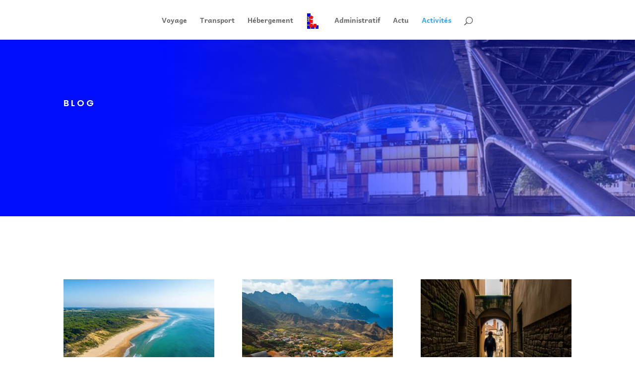

--- FILE ---
content_type: text/css
request_url: https://www.latour-lyon.com/wp-content/et-cache/181/et-core-unified-cpt-deferred-181.min.css?ver=1765020835
body_size: 739
content:
.et-db #et-boc .et-l div.et_pb_section.et_pb_section_0_tb_body{background-image:linear-gradient(91deg,rgba(224,43,32,0.49) 0%,rgba(0,0,0,0) 100%)!important}.et-db #et-boc .et-l .et_pb_fullwidth_header_0_tb_body.et_pb_fullwidth_header .header-content h1,.et-db #et-boc .et-l .et_pb_fullwidth_header_0_tb_body.et_pb_fullwidth_header .header-content h2.et_pb_module_header,.et-db #et-boc .et-l .et_pb_fullwidth_header_0_tb_body.et_pb_fullwidth_header .header-content h3.et_pb_module_header,.et-db #et-boc .et-l .et_pb_fullwidth_header_0_tb_body.et_pb_fullwidth_header .header-content h4.et_pb_module_header,.et-db #et-boc .et-l .et_pb_fullwidth_header_0_tb_body.et_pb_fullwidth_header .header-content h5.et_pb_module_header,.et-db #et-boc .et-l .et_pb_fullwidth_header_0_tb_body.et_pb_fullwidth_header .header-content h6.et_pb_module_header{font-family:'Poppins',Helvetica,Arial,Lucida,sans-serif;font-weight:600;text-transform:uppercase;font-size:18px;letter-spacing:4px;line-height:1.8em}.et-db #et-boc .et-l .et_pb_fullwidth_header_0_tb_body.et_pb_fullwidth_header .et_pb_fullwidth_header_subhead{font-family:'Raleway',Helvetica,Arial,Lucida,sans-serif;font-weight:700;font-size:72px;line-height:1.4em}.et-db #et-boc .et-l .et_pb_fullwidth_header.et_pb_fullwidth_header_0_tb_body{background-image:linear-gradient(90deg,#000dff 25%,rgba(0,13,255,0.35) 75%);background-color:rgba(126,190,197,0)}.et-db #et-boc .et-l .et_pb_fullwidth_header_0_tb_body{padding-top:8vw;padding-bottom:15vw}body.et-db #page-container #et-boc .et-l .et_pb_section .et_pb_fullwidth_header_0_tb_body .et_pb_button_one.et_pb_button{border-width:12px!important;border-color:#29cb8b;letter-spacing:2px;font-size:14px;font-family:'Poppins',Helvetica,Arial,Lucida,sans-serif!important;font-weight:600!important;text-transform:uppercase!important;background-color:#29cb8b}body.et-db #page-container #et-boc .et-l .et_pb_section .et_pb_fullwidth_header_0_tb_body .et_pb_button_one.et_pb_button:hover,body.et-db #page-container #et-boc .et-l .et_pb_section .et_pb_fullwidth_header_0_tb_body .et_pb_button_two.et_pb_button:hover{letter-spacing:2px!important;padding-right:2em;padding-left:0.7em}body.et-db #page-container #et-boc .et-l .et_pb_section .et_pb_fullwidth_header_0_tb_body .et_pb_button_one.et_pb_button:hover:after,body.et-db #page-container #et-boc .et-l .et_pb_section .et_pb_fullwidth_header_0_tb_body .et_pb_button_two.et_pb_button:hover:after{margin-left:.3em;left:auto;margin-left:.3em;opacity:1}body.et-db #page-container #et-boc .et-l .et_pb_section .et_pb_fullwidth_header_0_tb_body .et_pb_button_one.et_pb_button:after,body.et-db #page-container #et-boc .et-l .et_pb_section .et_pb_fullwidth_header_0_tb_body .et_pb_button_two.et_pb_button:after{line-height:inherit;font-size:inherit!important;opacity:0;margin-left:-1em;left:auto;display:inline-block;font-family:ETmodules!important;font-weight:400!important}body.et-db #page-container #et-boc .et-l .et_pb_section .et_pb_fullwidth_header_0_tb_body .et_pb_button_two.et_pb_button{color:#29cb8b!important;border-width:12px!important;border-color:#ffffff;letter-spacing:2px;font-size:14px;font-family:'Poppins',Helvetica,Arial,Lucida,sans-serif!important;font-weight:600!important;text-transform:uppercase!important;background-color:#ffffff}.et-db #et-boc .et-l .et_pb_fullwidth_header_0_tb_body .et_pb_button_one.et_pb_button,.et-db #et-boc .et-l .et_pb_fullwidth_header_0_tb_body .et_pb_button_two.et_pb_button{transition:letter-spacing 300ms ease 0ms}.et-db #et-boc .et-l .et_pb_fullwidth_header_0_tb_body.et_pb_fullwidth_header .et_pb_fullwidth_header_container .header-content{max-width:900px}.et-db #et-boc .et-l .et_pb_section_1_tb_body.et_pb_section{padding-top:0px;padding-bottom:0px;margin-bottom:50px}@media only screen and (max-width:980px){.et-db #et-boc .et-l .et_pb_fullwidth_header_0_tb_body.et_pb_fullwidth_header .et_pb_fullwidth_header_subhead{font-size:56px}body.et-db #page-container #et-boc .et-l .et_pb_section .et_pb_fullwidth_header_0_tb_body .et_pb_button_one.et_pb_button:after,body.et-db #page-container #et-boc .et-l .et_pb_section .et_pb_fullwidth_header_0_tb_body .et_pb_button_two.et_pb_button:after{line-height:inherit;font-size:inherit!important;margin-left:-1em;left:auto;display:inline-block;opacity:0;content:attr(data-icon);font-family:ETmodules!important;font-weight:400!important}body.et-db #page-container #et-boc .et-l .et_pb_section .et_pb_fullwidth_header_0_tb_body .et_pb_button_one.et_pb_button:before,body.et-db #page-container #et-boc .et-l .et_pb_section .et_pb_fullwidth_header_0_tb_body .et_pb_button_two.et_pb_button:before{display:none}body.et-db #page-container #et-boc .et-l .et_pb_section .et_pb_fullwidth_header_0_tb_body .et_pb_button_one.et_pb_button:hover:after,body.et-db #page-container #et-boc .et-l .et_pb_section .et_pb_fullwidth_header_0_tb_body .et_pb_button_two.et_pb_button:hover:after{margin-left:.3em;left:auto;margin-left:.3em;opacity:1}}@media only screen and (max-width:767px){.et-db #et-boc .et-l .et_pb_fullwidth_header_0_tb_body.et_pb_fullwidth_header .et_pb_fullwidth_header_subhead{font-size:36px}body.et-db #page-container #et-boc .et-l .et_pb_section .et_pb_fullwidth_header_0_tb_body .et_pb_button_one.et_pb_button:after,body.et-db #page-container #et-boc .et-l .et_pb_section .et_pb_fullwidth_header_0_tb_body .et_pb_button_two.et_pb_button:after{line-height:inherit;font-size:inherit!important;margin-left:-1em;left:auto;display:inline-block;opacity:0;content:attr(data-icon);font-family:ETmodules!important;font-weight:400!important}body.et-db #page-container #et-boc .et-l .et_pb_section .et_pb_fullwidth_header_0_tb_body .et_pb_button_one.et_pb_button:before,body.et-db #page-container #et-boc .et-l .et_pb_section .et_pb_fullwidth_header_0_tb_body .et_pb_button_two.et_pb_button:before{display:none}body.et-db #page-container #et-boc .et-l .et_pb_section .et_pb_fullwidth_header_0_tb_body .et_pb_button_one.et_pb_button:hover:after,body.et-db #page-container #et-boc .et-l .et_pb_section .et_pb_fullwidth_header_0_tb_body .et_pb_button_two.et_pb_button:hover:after{margin-left:.3em;left:auto;margin-left:.3em;opacity:1}.et-db #et-boc .et-l .et_pb_section_1_tb_body.et_pb_section{margin-bottom:0px}}

--- FILE ---
content_type: text/css
request_url: https://www.latour-lyon.com/wp-content/et-cache/153/et-core-unified-cpt-deferred-153.min.css?ver=1765009684
body_size: 525
content:
div.et_pb_section.et_pb_section_0_tb_footer{background-image:url(http://www.latour-lyon.com/wp-content/uploads/2021/01/footer.jpg)!important}.et_pb_row_0_tb_footer.et_pb_row{padding-top:20px!important;padding-top:20px}.et_pb_image_0_tb_footer .et_pb_image_wrap img{min-height:161.3px}.et_pb_image_0_tb_footer{padding-bottom:0px;max-width:70%;text-align:left;margin-left:0}.et_pb_text_0_tb_footer{font-family:'Bebas Neue',display;letter-spacing:2px;text-shadow:0.08em 0.08em 0.08em rgba(0,0,0,0.4);padding-top:106px!important;padding-bottom:63px!important}.et_pb_text_0_tb_footer h1{font-family:'Bebas Neue',display;font-weight:700;text-transform:uppercase;text-shadow:0.08em 0.08em 0.36em #ffffff}.et_pb_button_0_tb_footer_wrapper{margin-top:25px!important}body #page-container .et_pb_section .et_pb_button_0_tb_footer,body #page-container .et_pb_section .et_pb_button_1_tb_footer{color:#ffffff!important}.et_pb_button_0_tb_footer,.et_pb_button_1_tb_footer{box-shadow:6px 6px 18px 0px rgba(0,0,0,0.3)}.et_pb_button_0_tb_footer,.et_pb_button_0_tb_footer:after,.et_pb_button_1_tb_footer,.et_pb_button_1_tb_footer:after{transition:all 300ms ease 0ms}.et_pb_divider_0_tb_footer{margin-bottom:18px!important;width:60%}.et_pb_divider_0_tb_footer:before{border-top-color:#0c71c3;border-top-width:5px}.et_pb_button_1_tb_footer_wrapper{margin-top:-8px!important}.et_pb_divider_0_tb_footer.et_pb_module{margin-left:auto!important;margin-right:auto!important}@media only screen and (max-width:980px){.et_pb_image_0_tb_footer .et_pb_image_wrap img{width:auto}body #page-container .et_pb_section .et_pb_button_0_tb_footer:after,body #page-container .et_pb_section .et_pb_button_1_tb_footer:after{display:inline-block;opacity:0}body #page-container .et_pb_section .et_pb_button_0_tb_footer:hover:after,body #page-container .et_pb_section .et_pb_button_1_tb_footer:hover:after{opacity:1}}@media only screen and (max-width:767px){.et_pb_image_0_tb_footer .et_pb_image_wrap img{width:auto}body #page-container .et_pb_section .et_pb_button_0_tb_footer:after,body #page-container .et_pb_section .et_pb_button_1_tb_footer:after{display:inline-block;opacity:0}body #page-container .et_pb_section .et_pb_button_0_tb_footer:hover:after,body #page-container .et_pb_section .et_pb_button_1_tb_footer:hover:after{opacity:1}}